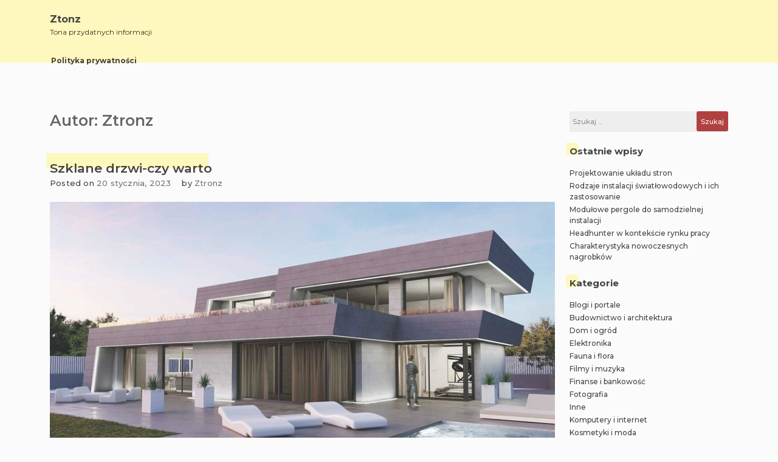

--- FILE ---
content_type: text/html; charset=UTF-8
request_url: https://ztonz.pl/author/admin/page/96/
body_size: 12786
content:
<!doctype html>
<html lang="pl-PL">

<head>
    <meta charset="UTF-8">
    <meta name="viewport" content="width=device-width, initial-scale=1">
    <link rel="profile" href="https://gmpg.org/xfn/11">

    <title>Ztronz &#8211; Strona 96 &#8211; Ztonz</title>
<meta name='robots' content='max-image-preview:large' />
	<style>img:is([sizes="auto" i], [sizes^="auto," i]) { contain-intrinsic-size: 3000px 1500px }</style>
	<link rel="alternate" type="application/rss+xml" title="Ztonz &raquo; Kanał z wpisami" href="https://ztonz.pl/feed/" />
<link rel="alternate" type="application/rss+xml" title="Ztonz &raquo; Kanał z wpisami, których autorem jest Ztronz" href="https://ztonz.pl/author/admin/feed/" />
<script>
window._wpemojiSettings = {"baseUrl":"https:\/\/s.w.org\/images\/core\/emoji\/16.0.1\/72x72\/","ext":".png","svgUrl":"https:\/\/s.w.org\/images\/core\/emoji\/16.0.1\/svg\/","svgExt":".svg","source":{"concatemoji":"https:\/\/ztonz.pl\/wp-includes\/js\/wp-emoji-release.min.js?ver=6.8.3"}};
/*! This file is auto-generated */
!function(s,n){var o,i,e;function c(e){try{var t={supportTests:e,timestamp:(new Date).valueOf()};sessionStorage.setItem(o,JSON.stringify(t))}catch(e){}}function p(e,t,n){e.clearRect(0,0,e.canvas.width,e.canvas.height),e.fillText(t,0,0);var t=new Uint32Array(e.getImageData(0,0,e.canvas.width,e.canvas.height).data),a=(e.clearRect(0,0,e.canvas.width,e.canvas.height),e.fillText(n,0,0),new Uint32Array(e.getImageData(0,0,e.canvas.width,e.canvas.height).data));return t.every(function(e,t){return e===a[t]})}function u(e,t){e.clearRect(0,0,e.canvas.width,e.canvas.height),e.fillText(t,0,0);for(var n=e.getImageData(16,16,1,1),a=0;a<n.data.length;a++)if(0!==n.data[a])return!1;return!0}function f(e,t,n,a){switch(t){case"flag":return n(e,"\ud83c\udff3\ufe0f\u200d\u26a7\ufe0f","\ud83c\udff3\ufe0f\u200b\u26a7\ufe0f")?!1:!n(e,"\ud83c\udde8\ud83c\uddf6","\ud83c\udde8\u200b\ud83c\uddf6")&&!n(e,"\ud83c\udff4\udb40\udc67\udb40\udc62\udb40\udc65\udb40\udc6e\udb40\udc67\udb40\udc7f","\ud83c\udff4\u200b\udb40\udc67\u200b\udb40\udc62\u200b\udb40\udc65\u200b\udb40\udc6e\u200b\udb40\udc67\u200b\udb40\udc7f");case"emoji":return!a(e,"\ud83e\udedf")}return!1}function g(e,t,n,a){var r="undefined"!=typeof WorkerGlobalScope&&self instanceof WorkerGlobalScope?new OffscreenCanvas(300,150):s.createElement("canvas"),o=r.getContext("2d",{willReadFrequently:!0}),i=(o.textBaseline="top",o.font="600 32px Arial",{});return e.forEach(function(e){i[e]=t(o,e,n,a)}),i}function t(e){var t=s.createElement("script");t.src=e,t.defer=!0,s.head.appendChild(t)}"undefined"!=typeof Promise&&(o="wpEmojiSettingsSupports",i=["flag","emoji"],n.supports={everything:!0,everythingExceptFlag:!0},e=new Promise(function(e){s.addEventListener("DOMContentLoaded",e,{once:!0})}),new Promise(function(t){var n=function(){try{var e=JSON.parse(sessionStorage.getItem(o));if("object"==typeof e&&"number"==typeof e.timestamp&&(new Date).valueOf()<e.timestamp+604800&&"object"==typeof e.supportTests)return e.supportTests}catch(e){}return null}();if(!n){if("undefined"!=typeof Worker&&"undefined"!=typeof OffscreenCanvas&&"undefined"!=typeof URL&&URL.createObjectURL&&"undefined"!=typeof Blob)try{var e="postMessage("+g.toString()+"("+[JSON.stringify(i),f.toString(),p.toString(),u.toString()].join(",")+"));",a=new Blob([e],{type:"text/javascript"}),r=new Worker(URL.createObjectURL(a),{name:"wpTestEmojiSupports"});return void(r.onmessage=function(e){c(n=e.data),r.terminate(),t(n)})}catch(e){}c(n=g(i,f,p,u))}t(n)}).then(function(e){for(var t in e)n.supports[t]=e[t],n.supports.everything=n.supports.everything&&n.supports[t],"flag"!==t&&(n.supports.everythingExceptFlag=n.supports.everythingExceptFlag&&n.supports[t]);n.supports.everythingExceptFlag=n.supports.everythingExceptFlag&&!n.supports.flag,n.DOMReady=!1,n.readyCallback=function(){n.DOMReady=!0}}).then(function(){return e}).then(function(){var e;n.supports.everything||(n.readyCallback(),(e=n.source||{}).concatemoji?t(e.concatemoji):e.wpemoji&&e.twemoji&&(t(e.twemoji),t(e.wpemoji)))}))}((window,document),window._wpemojiSettings);
</script>
<style id='wp-emoji-styles-inline-css'>

	img.wp-smiley, img.emoji {
		display: inline !important;
		border: none !important;
		box-shadow: none !important;
		height: 1em !important;
		width: 1em !important;
		margin: 0 0.07em !important;
		vertical-align: -0.1em !important;
		background: none !important;
		padding: 0 !important;
	}
</style>
<link rel='stylesheet' id='wp-block-library-css' href='https://ztonz.pl/wp-includes/css/dist/block-library/style.min.css?ver=6.8.3' media='all' />
<style id='classic-theme-styles-inline-css'>
/*! This file is auto-generated */
.wp-block-button__link{color:#fff;background-color:#32373c;border-radius:9999px;box-shadow:none;text-decoration:none;padding:calc(.667em + 2px) calc(1.333em + 2px);font-size:1.125em}.wp-block-file__button{background:#32373c;color:#fff;text-decoration:none}
</style>
<style id='global-styles-inline-css'>
:root{--wp--preset--aspect-ratio--square: 1;--wp--preset--aspect-ratio--4-3: 4/3;--wp--preset--aspect-ratio--3-4: 3/4;--wp--preset--aspect-ratio--3-2: 3/2;--wp--preset--aspect-ratio--2-3: 2/3;--wp--preset--aspect-ratio--16-9: 16/9;--wp--preset--aspect-ratio--9-16: 9/16;--wp--preset--color--black: #000000;--wp--preset--color--cyan-bluish-gray: #abb8c3;--wp--preset--color--white: #ffffff;--wp--preset--color--pale-pink: #f78da7;--wp--preset--color--vivid-red: #cf2e2e;--wp--preset--color--luminous-vivid-orange: #ff6900;--wp--preset--color--luminous-vivid-amber: #fcb900;--wp--preset--color--light-green-cyan: #7bdcb5;--wp--preset--color--vivid-green-cyan: #00d084;--wp--preset--color--pale-cyan-blue: #8ed1fc;--wp--preset--color--vivid-cyan-blue: #0693e3;--wp--preset--color--vivid-purple: #9b51e0;--wp--preset--gradient--vivid-cyan-blue-to-vivid-purple: linear-gradient(135deg,rgba(6,147,227,1) 0%,rgb(155,81,224) 100%);--wp--preset--gradient--light-green-cyan-to-vivid-green-cyan: linear-gradient(135deg,rgb(122,220,180) 0%,rgb(0,208,130) 100%);--wp--preset--gradient--luminous-vivid-amber-to-luminous-vivid-orange: linear-gradient(135deg,rgba(252,185,0,1) 0%,rgba(255,105,0,1) 100%);--wp--preset--gradient--luminous-vivid-orange-to-vivid-red: linear-gradient(135deg,rgba(255,105,0,1) 0%,rgb(207,46,46) 100%);--wp--preset--gradient--very-light-gray-to-cyan-bluish-gray: linear-gradient(135deg,rgb(238,238,238) 0%,rgb(169,184,195) 100%);--wp--preset--gradient--cool-to-warm-spectrum: linear-gradient(135deg,rgb(74,234,220) 0%,rgb(151,120,209) 20%,rgb(207,42,186) 40%,rgb(238,44,130) 60%,rgb(251,105,98) 80%,rgb(254,248,76) 100%);--wp--preset--gradient--blush-light-purple: linear-gradient(135deg,rgb(255,206,236) 0%,rgb(152,150,240) 100%);--wp--preset--gradient--blush-bordeaux: linear-gradient(135deg,rgb(254,205,165) 0%,rgb(254,45,45) 50%,rgb(107,0,62) 100%);--wp--preset--gradient--luminous-dusk: linear-gradient(135deg,rgb(255,203,112) 0%,rgb(199,81,192) 50%,rgb(65,88,208) 100%);--wp--preset--gradient--pale-ocean: linear-gradient(135deg,rgb(255,245,203) 0%,rgb(182,227,212) 50%,rgb(51,167,181) 100%);--wp--preset--gradient--electric-grass: linear-gradient(135deg,rgb(202,248,128) 0%,rgb(113,206,126) 100%);--wp--preset--gradient--midnight: linear-gradient(135deg,rgb(2,3,129) 0%,rgb(40,116,252) 100%);--wp--preset--font-size--small: 13px;--wp--preset--font-size--medium: 20px;--wp--preset--font-size--large: 36px;--wp--preset--font-size--x-large: 42px;--wp--preset--spacing--20: 0.44rem;--wp--preset--spacing--30: 0.67rem;--wp--preset--spacing--40: 1rem;--wp--preset--spacing--50: 1.5rem;--wp--preset--spacing--60: 2.25rem;--wp--preset--spacing--70: 3.38rem;--wp--preset--spacing--80: 5.06rem;--wp--preset--shadow--natural: 6px 6px 9px rgba(0, 0, 0, 0.2);--wp--preset--shadow--deep: 12px 12px 50px rgba(0, 0, 0, 0.4);--wp--preset--shadow--sharp: 6px 6px 0px rgba(0, 0, 0, 0.2);--wp--preset--shadow--outlined: 6px 6px 0px -3px rgba(255, 255, 255, 1), 6px 6px rgba(0, 0, 0, 1);--wp--preset--shadow--crisp: 6px 6px 0px rgba(0, 0, 0, 1);}:where(.is-layout-flex){gap: 0.5em;}:where(.is-layout-grid){gap: 0.5em;}body .is-layout-flex{display: flex;}.is-layout-flex{flex-wrap: wrap;align-items: center;}.is-layout-flex > :is(*, div){margin: 0;}body .is-layout-grid{display: grid;}.is-layout-grid > :is(*, div){margin: 0;}:where(.wp-block-columns.is-layout-flex){gap: 2em;}:where(.wp-block-columns.is-layout-grid){gap: 2em;}:where(.wp-block-post-template.is-layout-flex){gap: 1.25em;}:where(.wp-block-post-template.is-layout-grid){gap: 1.25em;}.has-black-color{color: var(--wp--preset--color--black) !important;}.has-cyan-bluish-gray-color{color: var(--wp--preset--color--cyan-bluish-gray) !important;}.has-white-color{color: var(--wp--preset--color--white) !important;}.has-pale-pink-color{color: var(--wp--preset--color--pale-pink) !important;}.has-vivid-red-color{color: var(--wp--preset--color--vivid-red) !important;}.has-luminous-vivid-orange-color{color: var(--wp--preset--color--luminous-vivid-orange) !important;}.has-luminous-vivid-amber-color{color: var(--wp--preset--color--luminous-vivid-amber) !important;}.has-light-green-cyan-color{color: var(--wp--preset--color--light-green-cyan) !important;}.has-vivid-green-cyan-color{color: var(--wp--preset--color--vivid-green-cyan) !important;}.has-pale-cyan-blue-color{color: var(--wp--preset--color--pale-cyan-blue) !important;}.has-vivid-cyan-blue-color{color: var(--wp--preset--color--vivid-cyan-blue) !important;}.has-vivid-purple-color{color: var(--wp--preset--color--vivid-purple) !important;}.has-black-background-color{background-color: var(--wp--preset--color--black) !important;}.has-cyan-bluish-gray-background-color{background-color: var(--wp--preset--color--cyan-bluish-gray) !important;}.has-white-background-color{background-color: var(--wp--preset--color--white) !important;}.has-pale-pink-background-color{background-color: var(--wp--preset--color--pale-pink) !important;}.has-vivid-red-background-color{background-color: var(--wp--preset--color--vivid-red) !important;}.has-luminous-vivid-orange-background-color{background-color: var(--wp--preset--color--luminous-vivid-orange) !important;}.has-luminous-vivid-amber-background-color{background-color: var(--wp--preset--color--luminous-vivid-amber) !important;}.has-light-green-cyan-background-color{background-color: var(--wp--preset--color--light-green-cyan) !important;}.has-vivid-green-cyan-background-color{background-color: var(--wp--preset--color--vivid-green-cyan) !important;}.has-pale-cyan-blue-background-color{background-color: var(--wp--preset--color--pale-cyan-blue) !important;}.has-vivid-cyan-blue-background-color{background-color: var(--wp--preset--color--vivid-cyan-blue) !important;}.has-vivid-purple-background-color{background-color: var(--wp--preset--color--vivid-purple) !important;}.has-black-border-color{border-color: var(--wp--preset--color--black) !important;}.has-cyan-bluish-gray-border-color{border-color: var(--wp--preset--color--cyan-bluish-gray) !important;}.has-white-border-color{border-color: var(--wp--preset--color--white) !important;}.has-pale-pink-border-color{border-color: var(--wp--preset--color--pale-pink) !important;}.has-vivid-red-border-color{border-color: var(--wp--preset--color--vivid-red) !important;}.has-luminous-vivid-orange-border-color{border-color: var(--wp--preset--color--luminous-vivid-orange) !important;}.has-luminous-vivid-amber-border-color{border-color: var(--wp--preset--color--luminous-vivid-amber) !important;}.has-light-green-cyan-border-color{border-color: var(--wp--preset--color--light-green-cyan) !important;}.has-vivid-green-cyan-border-color{border-color: var(--wp--preset--color--vivid-green-cyan) !important;}.has-pale-cyan-blue-border-color{border-color: var(--wp--preset--color--pale-cyan-blue) !important;}.has-vivid-cyan-blue-border-color{border-color: var(--wp--preset--color--vivid-cyan-blue) !important;}.has-vivid-purple-border-color{border-color: var(--wp--preset--color--vivid-purple) !important;}.has-vivid-cyan-blue-to-vivid-purple-gradient-background{background: var(--wp--preset--gradient--vivid-cyan-blue-to-vivid-purple) !important;}.has-light-green-cyan-to-vivid-green-cyan-gradient-background{background: var(--wp--preset--gradient--light-green-cyan-to-vivid-green-cyan) !important;}.has-luminous-vivid-amber-to-luminous-vivid-orange-gradient-background{background: var(--wp--preset--gradient--luminous-vivid-amber-to-luminous-vivid-orange) !important;}.has-luminous-vivid-orange-to-vivid-red-gradient-background{background: var(--wp--preset--gradient--luminous-vivid-orange-to-vivid-red) !important;}.has-very-light-gray-to-cyan-bluish-gray-gradient-background{background: var(--wp--preset--gradient--very-light-gray-to-cyan-bluish-gray) !important;}.has-cool-to-warm-spectrum-gradient-background{background: var(--wp--preset--gradient--cool-to-warm-spectrum) !important;}.has-blush-light-purple-gradient-background{background: var(--wp--preset--gradient--blush-light-purple) !important;}.has-blush-bordeaux-gradient-background{background: var(--wp--preset--gradient--blush-bordeaux) !important;}.has-luminous-dusk-gradient-background{background: var(--wp--preset--gradient--luminous-dusk) !important;}.has-pale-ocean-gradient-background{background: var(--wp--preset--gradient--pale-ocean) !important;}.has-electric-grass-gradient-background{background: var(--wp--preset--gradient--electric-grass) !important;}.has-midnight-gradient-background{background: var(--wp--preset--gradient--midnight) !important;}.has-small-font-size{font-size: var(--wp--preset--font-size--small) !important;}.has-medium-font-size{font-size: var(--wp--preset--font-size--medium) !important;}.has-large-font-size{font-size: var(--wp--preset--font-size--large) !important;}.has-x-large-font-size{font-size: var(--wp--preset--font-size--x-large) !important;}
:where(.wp-block-post-template.is-layout-flex){gap: 1.25em;}:where(.wp-block-post-template.is-layout-grid){gap: 1.25em;}
:where(.wp-block-columns.is-layout-flex){gap: 2em;}:where(.wp-block-columns.is-layout-grid){gap: 2em;}
:root :where(.wp-block-pullquote){font-size: 1.5em;line-height: 1.6;}
</style>
<link rel='stylesheet' id='limeasyblog-style-css' href='https://ztonz.pl/wp-content/themes/limeasyblog/style.css?ver=1.0.3' media='all' />
<link rel='stylesheet' id='limeasyblog-bootstrap-style-css' href='https://ztonz.pl/wp-content/themes/limeasyblog/assets/bootstrap/css/bootstrap.min.css?ver=v4.3.1' media='all' />
<link rel='stylesheet' id='limeasyblog-font-awesome-css' href='https://ztonz.pl/wp-content/themes/limeasyblog/assets/fontawesome/css/all.min.css?ver=5.9.0' media='all' />
<link rel='stylesheet' id='limeasyblog-structure-css' href='https://ztonz.pl/wp-content/themes/limeasyblog/assets/styles/structure/structure.css?ver=1.0.3' media='all' />
<link rel='stylesheet' id='limeasyblog-styles-css' href='https://ztonz.pl/wp-content/themes/limeasyblog/assets/styles/style/styles.css?ver=1.0.3' media='all' />
<script src="https://ztonz.pl/wp-includes/js/jquery/jquery.min.js?ver=3.7.1" id="jquery-core-js"></script>
<script src="https://ztonz.pl/wp-includes/js/jquery/jquery-migrate.min.js?ver=3.4.1" id="jquery-migrate-js"></script>
<link rel="https://api.w.org/" href="https://ztonz.pl/wp-json/" /><link rel="alternate" title="JSON" type="application/json" href="https://ztonz.pl/wp-json/wp/v2/users/1" /><link rel="EditURI" type="application/rsd+xml" title="RSD" href="https://ztonz.pl/xmlrpc.php?rsd" />
<meta name="generator" content="WordPress 6.8.3" />
		<style type="text/css">
						</style>
		<link rel="alternate" type="application/rss+xml" title="RSS" href="https://ztonz.pl/rsslatest.xml" /></head>

<body class="archive paged author author-admin author-1 paged-96 author-paged-96 wp-theme-limeasyblog grand-retro hfeed">
        <div id="page" class="site">
        <a class="skip-link screen-reader-text"
            href="#primary">Skip to content</a>

        <header id="masthead" class="site-header">

            <div id="header-0" class="header-section col-sm-12 col-md-12 header-wrapper">
                <div class="container">
                    <div class="row">
                        <div class="col-sm-12 section-element-inside">
                            <div class="row inside">
                                <div id="header-lbf3wl3y1dn"
                                    class="header-section col-sm-12 col-md-12 header-wrap">
                                    <div class="row">
                                        <div class="col-sm-12 section-element-inside">
                                            <div class="row inside">
                                                <div id="header-kn60tvnatdn"
                                                    class="header-section col-sm-12 col-md-6 header-site-branding">
                                                    <div class="row">
                                                        <div class="col-sm-12 section-element-inside">
                                                            <div class="row inside">
                                                                <div class="site-branding">
                                                                    
                                                                    <p class="site-title"><a
                                                                            href="https://ztonz.pl/"
                                                                            rel="home">Ztonz</a>
                                                                    </p>

                                                                                                                                        <p class="site-description">
                                                                        Tona przydatnych informacji                                                                    </p>
                                                                                                                                    </div><!-- .site-branding -->
                                                            </div>
                                                        </div>
                                                    </div>
                                                </div>
                                                <div id="header-ph58qb08tjq"
                                                    class="header-section col-sm-12 col-md-6 header-sidebar">
                                                    <div class="col-sm-12 section-element-inside">
                                                                                                            </div>
                                                </div>
                                            </div>
                                        </div>
                                    </div>
                                </div>
                                <div id="header-v7kuk0msspr"
                                    class="header-section col-sm-12 col-md-12 header-menu-wrap">
                                    <div class="col-sm-12 section-element-inside">
                                        <nav id="site-navigation" class="main-navigation">
                                            <button class="menu-toggle menu-toggle-animation classic-animation" aria-controls="primary-menu" aria-expanded="false">
                                                <span class="menu-toggle-text">Primary Menu</span>
                                                <span class="menu-toggle-icon">
                                                    <span></span>
                                                    <span></span>
                                                    <span></span>
                                                    <span></span>
                                                    <span></span>
                                                    <span></span>
                                                    <span></span>
                                                    <span></span>
                                                    <span></span>
                                                </span>
                                            </button>
                                            <div id="primary-menu" class="menu"><ul>
<li class="page_item page-item-11"><a href="https://ztonz.pl/polityka-prywatnosci/">Polityka prywatności</a></li>
</ul></div>
                                        </nav><!-- #site-navigation -->
                                    </div>
                                </div>
                            </div>
                        </div>
                    </div>
                </div>
            </div>
   
        </header><!-- #masthead -->
	<main id="primary" class="site-main">

        <div id="archive-0" class="blog-section col-sm-12 col-md-12 blog-wrap ">
            <div class="container ">
                <div class="row">
                    <div class="col-sm-12 section-element-inside ">
                        <div class="row inside">

                            <div id="archive-ighnkfw2aaa" class="blog-section col-sm-12 col-md-9">
                                <div class="col-sm-12 section-element-inside ">
                                    <div id="archive-ighnkfw2aa2" class="blog-section col-sm-12 col-md-12">
                                        <div class="col-sm-12 section-element-inside ">
                                                                                            <header class="page-header">
                                                    <h1 class="page-title">Autor: <span>Ztronz</span></h1>                                                </header><!-- .page-header -->
                                                                                    </div>
                                    </div>
                                    <div id="archive-ighnkfw2bbb" class="blog-section col-sm-12 col-md-12">
                                        <div class="col-sm-12 section-element-inside ">
                                            
<article id="post-2110" class="post-2110 post type-post status-publish format-standard has-post-thumbnail hentry category-budownictwo-i-architektura">
    <div class="row">

        <div id="post-0" class="excerpt-section col-sm-12 col-md-12 excerpt-wrap ">
            <div class="row">
                <div class="col-sm-12 section-element-inside ">
                    <div class="row inside">
                        <div id="post-1rekpvean3a" class="excerpt-section col-sm-12 col-md-12 ">
                            <div class="row">
                                <div class="col-sm-12 section-element-inside ">
                                    <div class="row inside">
                                        <header class="entry-header">
                                            <h2 class="entry-title"><a href="https://ztonz.pl/budownictwo-i-architektura/szklane-drzwi-czy-warto/" rel="bookmark">Szklane drzwi-czy warto</a></h2>                                        </header>
                                    </div>
                                </div>
                            </div>
                        </div>
                        <div id="post-slfs07zbgrt" class="excerpt-section col-sm-12 col-md-12 ">
                            <div class="row">
                                <div class="col-sm-12 section-element-inside ">
                                    <div class="row inside">
                                        <div id="post-6ddeso36k4v"
                                            class="excerpt-section col-sm-auto col-md-auto ">
                                            <div class="row">
                                                <div class="col-sm-12 section-element-inside ">
                                                    <div class="row inside">
                                                                                                                    <div class="entry-meta">
                                                                <span class="posted-on">Posted on <a href="https://ztonz.pl/budownictwo-i-architektura/szklane-drzwi-czy-warto/" rel="bookmark"><time class="entry-date published updated" datetime="2023-01-20T12:51:05+00:00">20 stycznia, 2023</time></a></span>                                                            </div><!-- .entry-meta -->
                                                                                                            </div>
                                                </div>
                                            </div>
                                        </div>
                                        <div id="post-3h1iw5ouicm"
                                            class="excerpt-section col-sm-auto col-md-auto ">
                                            <div class="row">
                                                <div class="col-sm-12 section-element-inside ">
                                                    <div class="row inside">
                                                                                                                    <div class="entry-meta">
                                                                <span class="byline"> by <span class="author vcard"><a class="url fn n" href="https://ztonz.pl/author/admin/">Ztronz</a></span></span>                                                            </div><!-- .entry-meta -->
                                                                                                            </div>
                                                </div>
                                            </div>
                                        </div>
                                    </div>
                                </div>
                            </div>
                        </div>
                        <div id="post-fxzoj9rn23c" class="excerpt-section col-sm-12 col-md-12 ">
                            <div class="row">
                                <div class="col-sm-12 section-element-inside ">
                                    <div class="row inside">
                                        
			<a class="post-thumbnail" href="https://ztonz.pl/budownictwo-i-architektura/szklane-drzwi-czy-warto/" aria-hidden="true" tabindex="-1">
				<img width="870" height="489" src="https://ztonz.pl/wp-content/uploads/2023/01/nowoczesnydom3.jpg" class="attachment-post-thumbnail size-post-thumbnail wp-post-image" alt="Szklane drzwi-czy warto" decoding="async" fetchpriority="high" srcset="https://ztonz.pl/wp-content/uploads/2023/01/nowoczesnydom3.jpg 870w, https://ztonz.pl/wp-content/uploads/2023/01/nowoczesnydom3-300x169.jpg 300w, https://ztonz.pl/wp-content/uploads/2023/01/nowoczesnydom3-768x432.jpg 768w" sizes="(max-width: 870px) 100vw, 870px" />			</a>

			                                    </div>
                                </div>
                            </div>
                        </div>
                        <div id="post-dnebovfdvbm" class="excerpt-section col-sm-12 col-md-12 ">
                            <div class="row">
                                <div class="col-sm-12 section-element-inside ">
                                    <div class="row inside">
                                        <div class="entry-content">
                                            <p>Obok na prawdę bardzo często wybieranego przez dekoratorów drewna i metalu to szkło stanowi najczęściej wykorzystywany materiał wykończeniowy w mieszkaniach. O ile chodzi o lustra łódź to z w pewnych przypadkach zaczęły one pełnić funkcję ozdobną. W wielu domach można zauważyć, że perfekcyjnie powiększają wąską przestrzeń korytarza i a przy tym ją rozświetlają.</p>
                                        </div><!-- .entry-content -->
                                    </div>
                                </div>
                            </div>
                        </div>
                        <div id="post-ighnkfw2k5s" class="excerpt-section col-sm-12 col-md-12 ">
                            <div class="row">
                                <div class="col-sm-12 section-element-inside ">
                                    <div class="row inside">
                                        <div id="post-pauygfoh43m"
                                            class="excerpt-section col-sm-auto col-md-auto ">
                                            <div class="row">
                                                <div class="col-sm-12 section-element-inside ">
                                                    <div class="row inside">
                                                        <footer class="entry-footer">
                                                            <span class="cat-links">Posted in <a href="https://ztonz.pl/category/budownictwo-i-architektura/" rel="category tag">Budownictwo i architektura</a></span>                                                        </footer><!-- .entry-footer -->
                                                    </div>
                                                </div>
                                            </div>
                                        </div>
                                        <div id="post-76s2tu2u8av"
                                            class="excerpt-section col-sm-auto col-md-auto ">
                                            <div class="row">
                                                <div class="col-sm-12 section-element-inside ">
                                                    <div class="row inside"></div>
                                                </div>
                                            </div>
                                        </div>
                                    </div>
                                </div>
                            </div>
                        </div>
                    </div>
                </div>
            </div>
        </div>

    </div>
</article><!-- #post-2110 -->
<article id="post-2107" class="post-2107 post type-post status-publish format-standard has-post-thumbnail hentry category-inne">
    <div class="row">

        <div id="post-0" class="excerpt-section col-sm-12 col-md-12 excerpt-wrap ">
            <div class="row">
                <div class="col-sm-12 section-element-inside ">
                    <div class="row inside">
                        <div id="post-1rekpvean3a" class="excerpt-section col-sm-12 col-md-12 ">
                            <div class="row">
                                <div class="col-sm-12 section-element-inside ">
                                    <div class="row inside">
                                        <header class="entry-header">
                                            <h2 class="entry-title"><a href="https://ztonz.pl/inne/czy-kurs-bhp-konczy-sie-egzaminem/" rel="bookmark">Czy kurs bhp kończy się egzaminem</a></h2>                                        </header>
                                    </div>
                                </div>
                            </div>
                        </div>
                        <div id="post-slfs07zbgrt" class="excerpt-section col-sm-12 col-md-12 ">
                            <div class="row">
                                <div class="col-sm-12 section-element-inside ">
                                    <div class="row inside">
                                        <div id="post-6ddeso36k4v"
                                            class="excerpt-section col-sm-auto col-md-auto ">
                                            <div class="row">
                                                <div class="col-sm-12 section-element-inside ">
                                                    <div class="row inside">
                                                                                                                    <div class="entry-meta">
                                                                <span class="posted-on">Posted on <a href="https://ztonz.pl/inne/czy-kurs-bhp-konczy-sie-egzaminem/" rel="bookmark"><time class="entry-date published updated" datetime="2023-01-20T11:58:02+00:00">20 stycznia, 2023</time></a></span>                                                            </div><!-- .entry-meta -->
                                                                                                            </div>
                                                </div>
                                            </div>
                                        </div>
                                        <div id="post-3h1iw5ouicm"
                                            class="excerpt-section col-sm-auto col-md-auto ">
                                            <div class="row">
                                                <div class="col-sm-12 section-element-inside ">
                                                    <div class="row inside">
                                                                                                                    <div class="entry-meta">
                                                                <span class="byline"> by <span class="author vcard"><a class="url fn n" href="https://ztonz.pl/author/admin/">Ztronz</a></span></span>                                                            </div><!-- .entry-meta -->
                                                                                                            </div>
                                                </div>
                                            </div>
                                        </div>
                                    </div>
                                </div>
                            </div>
                        </div>
                        <div id="post-fxzoj9rn23c" class="excerpt-section col-sm-12 col-md-12 ">
                            <div class="row">
                                <div class="col-sm-12 section-element-inside ">
                                    <div class="row inside">
                                        
			<a class="post-thumbnail" href="https://ztonz.pl/inne/czy-kurs-bhp-konczy-sie-egzaminem/" aria-hidden="true" tabindex="-1">
				<img width="870" height="581" src="https://ztonz.pl/wp-content/uploads/2023/01/bhp1.jpg" class="attachment-post-thumbnail size-post-thumbnail wp-post-image" alt="Czy kurs bhp kończy się egzaminem" decoding="async" srcset="https://ztonz.pl/wp-content/uploads/2023/01/bhp1.jpg 870w, https://ztonz.pl/wp-content/uploads/2023/01/bhp1-300x200.jpg 300w, https://ztonz.pl/wp-content/uploads/2023/01/bhp1-768x513.jpg 768w" sizes="(max-width: 870px) 100vw, 870px" />			</a>

			                                    </div>
                                </div>
                            </div>
                        </div>
                        <div id="post-dnebovfdvbm" class="excerpt-section col-sm-12 col-md-12 ">
                            <div class="row">
                                <div class="col-sm-12 section-element-inside ">
                                    <div class="row inside">
                                        <div class="entry-content">
                                            <p>W wielu firmach pracodawcy organizują dla swojej załogi dodatkowe kursy pierwszej pomocy przedmedycznej, choć wcale nie jest to ich obowiązkiem. Pragną w ten sposób podnieść poziom bezpieczeństwa w firmie. Wtedy, gdy wydarzy się wypadek, zanim pojawi się karetka pogotowia, pracownicy będą wiedzieli, jak pomóc osobie, która została w tym wypadku poszkodowana.</p>
                                        </div><!-- .entry-content -->
                                    </div>
                                </div>
                            </div>
                        </div>
                        <div id="post-ighnkfw2k5s" class="excerpt-section col-sm-12 col-md-12 ">
                            <div class="row">
                                <div class="col-sm-12 section-element-inside ">
                                    <div class="row inside">
                                        <div id="post-pauygfoh43m"
                                            class="excerpt-section col-sm-auto col-md-auto ">
                                            <div class="row">
                                                <div class="col-sm-12 section-element-inside ">
                                                    <div class="row inside">
                                                        <footer class="entry-footer">
                                                            <span class="cat-links">Posted in <a href="https://ztonz.pl/category/inne/" rel="category tag">Inne</a></span>                                                        </footer><!-- .entry-footer -->
                                                    </div>
                                                </div>
                                            </div>
                                        </div>
                                        <div id="post-76s2tu2u8av"
                                            class="excerpt-section col-sm-auto col-md-auto ">
                                            <div class="row">
                                                <div class="col-sm-12 section-element-inside ">
                                                    <div class="row inside"></div>
                                                </div>
                                            </div>
                                        </div>
                                    </div>
                                </div>
                            </div>
                        </div>
                    </div>
                </div>
            </div>
        </div>

    </div>
</article><!-- #post-2107 -->
<article id="post-2104" class="post-2104 post type-post status-publish format-standard has-post-thumbnail hentry category-medycyna-i-uroda">
    <div class="row">

        <div id="post-0" class="excerpt-section col-sm-12 col-md-12 excerpt-wrap ">
            <div class="row">
                <div class="col-sm-12 section-element-inside ">
                    <div class="row inside">
                        <div id="post-1rekpvean3a" class="excerpt-section col-sm-12 col-md-12 ">
                            <div class="row">
                                <div class="col-sm-12 section-element-inside ">
                                    <div class="row inside">
                                        <header class="entry-header">
                                            <h2 class="entry-title"><a href="https://ztonz.pl/medycyna-i-uroda/zabiegi-na-twarz-nieinwazyjne/" rel="bookmark">Zabiegi na twarz-nieinwazyjne</a></h2>                                        </header>
                                    </div>
                                </div>
                            </div>
                        </div>
                        <div id="post-slfs07zbgrt" class="excerpt-section col-sm-12 col-md-12 ">
                            <div class="row">
                                <div class="col-sm-12 section-element-inside ">
                                    <div class="row inside">
                                        <div id="post-6ddeso36k4v"
                                            class="excerpt-section col-sm-auto col-md-auto ">
                                            <div class="row">
                                                <div class="col-sm-12 section-element-inside ">
                                                    <div class="row inside">
                                                                                                                    <div class="entry-meta">
                                                                <span class="posted-on">Posted on <a href="https://ztonz.pl/medycyna-i-uroda/zabiegi-na-twarz-nieinwazyjne/" rel="bookmark"><time class="entry-date published updated" datetime="2023-01-20T07:09:03+00:00">20 stycznia, 2023</time></a></span>                                                            </div><!-- .entry-meta -->
                                                                                                            </div>
                                                </div>
                                            </div>
                                        </div>
                                        <div id="post-3h1iw5ouicm"
                                            class="excerpt-section col-sm-auto col-md-auto ">
                                            <div class="row">
                                                <div class="col-sm-12 section-element-inside ">
                                                    <div class="row inside">
                                                                                                                    <div class="entry-meta">
                                                                <span class="byline"> by <span class="author vcard"><a class="url fn n" href="https://ztonz.pl/author/admin/">Ztronz</a></span></span>                                                            </div><!-- .entry-meta -->
                                                                                                            </div>
                                                </div>
                                            </div>
                                        </div>
                                    </div>
                                </div>
                            </div>
                        </div>
                        <div id="post-fxzoj9rn23c" class="excerpt-section col-sm-12 col-md-12 ">
                            <div class="row">
                                <div class="col-sm-12 section-element-inside ">
                                    <div class="row inside">
                                        
			<a class="post-thumbnail" href="https://ztonz.pl/medycyna-i-uroda/zabiegi-na-twarz-nieinwazyjne/" aria-hidden="true" tabindex="-1">
				<img width="870" height="579" src="https://ztonz.pl/wp-content/uploads/2023/01/medycynaestetyczna4.jpg" class="attachment-post-thumbnail size-post-thumbnail wp-post-image" alt="Zabiegi na twarz-nieinwazyjne" decoding="async" srcset="https://ztonz.pl/wp-content/uploads/2023/01/medycynaestetyczna4.jpg 870w, https://ztonz.pl/wp-content/uploads/2023/01/medycynaestetyczna4-300x200.jpg 300w, https://ztonz.pl/wp-content/uploads/2023/01/medycynaestetyczna4-768x511.jpg 768w" sizes="(max-width: 870px) 100vw, 870px" />			</a>

			                                    </div>
                                </div>
                            </div>
                        </div>
                        <div id="post-dnebovfdvbm" class="excerpt-section col-sm-12 col-md-12 ">
                            <div class="row">
                                <div class="col-sm-12 section-element-inside ">
                                    <div class="row inside">
                                        <div class="entry-content">
                                            <p>{Dzisiejsza medycyna estetyczna to szereg nieinwazyjnych i bezpiecznych dla organizmu zabiegów. Dzięki nim można nie tylko i wyłącznie pozbyć się brzydkich blizn i pozostałości po trądziku, niemniej jednak także wyeliminować zmarszczki. Aby efektywnie pozbyć się swoich zmarszczek, nie wolno czekać do czasu aż zrobią się głębokie.</p>
                                        </div><!-- .entry-content -->
                                    </div>
                                </div>
                            </div>
                        </div>
                        <div id="post-ighnkfw2k5s" class="excerpt-section col-sm-12 col-md-12 ">
                            <div class="row">
                                <div class="col-sm-12 section-element-inside ">
                                    <div class="row inside">
                                        <div id="post-pauygfoh43m"
                                            class="excerpt-section col-sm-auto col-md-auto ">
                                            <div class="row">
                                                <div class="col-sm-12 section-element-inside ">
                                                    <div class="row inside">
                                                        <footer class="entry-footer">
                                                            <span class="cat-links">Posted in <a href="https://ztonz.pl/category/medycyna-i-uroda/" rel="category tag">Medycyna i uroda</a></span>                                                        </footer><!-- .entry-footer -->
                                                    </div>
                                                </div>
                                            </div>
                                        </div>
                                        <div id="post-76s2tu2u8av"
                                            class="excerpt-section col-sm-auto col-md-auto ">
                                            <div class="row">
                                                <div class="col-sm-12 section-element-inside ">
                                                    <div class="row inside"></div>
                                                </div>
                                            </div>
                                        </div>
                                    </div>
                                </div>
                            </div>
                        </div>
                    </div>
                </div>
            </div>
        </div>

    </div>
</article><!-- #post-2104 -->
<article id="post-2101" class="post-2101 post type-post status-publish format-standard has-post-thumbnail hentry category-inne">
    <div class="row">

        <div id="post-0" class="excerpt-section col-sm-12 col-md-12 excerpt-wrap ">
            <div class="row">
                <div class="col-sm-12 section-element-inside ">
                    <div class="row inside">
                        <div id="post-1rekpvean3a" class="excerpt-section col-sm-12 col-md-12 ">
                            <div class="row">
                                <div class="col-sm-12 section-element-inside ">
                                    <div class="row inside">
                                        <header class="entry-header">
                                            <h2 class="entry-title"><a href="https://ztonz.pl/inne/jak-szybko-mrozenie-w-komorze/" rel="bookmark">Jak szybko mrożenie w komorze</a></h2>                                        </header>
                                    </div>
                                </div>
                            </div>
                        </div>
                        <div id="post-slfs07zbgrt" class="excerpt-section col-sm-12 col-md-12 ">
                            <div class="row">
                                <div class="col-sm-12 section-element-inside ">
                                    <div class="row inside">
                                        <div id="post-6ddeso36k4v"
                                            class="excerpt-section col-sm-auto col-md-auto ">
                                            <div class="row">
                                                <div class="col-sm-12 section-element-inside ">
                                                    <div class="row inside">
                                                                                                                    <div class="entry-meta">
                                                                <span class="posted-on">Posted on <a href="https://ztonz.pl/inne/jak-szybko-mrozenie-w-komorze/" rel="bookmark"><time class="entry-date published updated" datetime="2023-01-20T05:48:02+00:00">20 stycznia, 2023</time></a></span>                                                            </div><!-- .entry-meta -->
                                                                                                            </div>
                                                </div>
                                            </div>
                                        </div>
                                        <div id="post-3h1iw5ouicm"
                                            class="excerpt-section col-sm-auto col-md-auto ">
                                            <div class="row">
                                                <div class="col-sm-12 section-element-inside ">
                                                    <div class="row inside">
                                                                                                                    <div class="entry-meta">
                                                                <span class="byline"> by <span class="author vcard"><a class="url fn n" href="https://ztonz.pl/author/admin/">Ztronz</a></span></span>                                                            </div><!-- .entry-meta -->
                                                                                                            </div>
                                                </div>
                                            </div>
                                        </div>
                                    </div>
                                </div>
                            </div>
                        </div>
                        <div id="post-fxzoj9rn23c" class="excerpt-section col-sm-12 col-md-12 ">
                            <div class="row">
                                <div class="col-sm-12 section-element-inside ">
                                    <div class="row inside">
                                        
			<a class="post-thumbnail" href="https://ztonz.pl/inne/jak-szybko-mrozenie-w-komorze/" aria-hidden="true" tabindex="-1">
				<img width="870" height="580" src="https://ztonz.pl/wp-content/uploads/2023/01/mrozenie1.jpg" class="attachment-post-thumbnail size-post-thumbnail wp-post-image" alt="Jak szybko mrożenie w komorze" decoding="async" loading="lazy" srcset="https://ztonz.pl/wp-content/uploads/2023/01/mrozenie1.jpg 870w, https://ztonz.pl/wp-content/uploads/2023/01/mrozenie1-300x200.jpg 300w, https://ztonz.pl/wp-content/uploads/2023/01/mrozenie1-768x512.jpg 768w" sizes="auto, (max-width: 870px) 100vw, 870px" />			</a>

			                                    </div>
                                </div>
                            </div>
                        </div>
                        <div id="post-dnebovfdvbm" class="excerpt-section col-sm-12 col-md-12 ">
                            <div class="row">
                                <div class="col-sm-12 section-element-inside ">
                                    <div class="row inside">
                                        <div class="entry-content">
                                            <p>Komory szokowego mrożenia służą do schładzania bezpośrednio po obróbce termicznej. Dzięki komorze takie schładzanie następuje bardzo szybko. W zgodzie z tym, co deklarują producenci takich urządzeń, schładzanie towarów następuje w czasie około 90 minut.</p>
                                        </div><!-- .entry-content -->
                                    </div>
                                </div>
                            </div>
                        </div>
                        <div id="post-ighnkfw2k5s" class="excerpt-section col-sm-12 col-md-12 ">
                            <div class="row">
                                <div class="col-sm-12 section-element-inside ">
                                    <div class="row inside">
                                        <div id="post-pauygfoh43m"
                                            class="excerpt-section col-sm-auto col-md-auto ">
                                            <div class="row">
                                                <div class="col-sm-12 section-element-inside ">
                                                    <div class="row inside">
                                                        <footer class="entry-footer">
                                                            <span class="cat-links">Posted in <a href="https://ztonz.pl/category/inne/" rel="category tag">Inne</a></span>                                                        </footer><!-- .entry-footer -->
                                                    </div>
                                                </div>
                                            </div>
                                        </div>
                                        <div id="post-76s2tu2u8av"
                                            class="excerpt-section col-sm-auto col-md-auto ">
                                            <div class="row">
                                                <div class="col-sm-12 section-element-inside ">
                                                    <div class="row inside"></div>
                                                </div>
                                            </div>
                                        </div>
                                    </div>
                                </div>
                            </div>
                        </div>
                    </div>
                </div>
            </div>
        </div>

    </div>
</article><!-- #post-2101 -->
<article id="post-2098" class="post-2098 post type-post status-publish format-standard has-post-thumbnail hentry category-kulinaria">
    <div class="row">

        <div id="post-0" class="excerpt-section col-sm-12 col-md-12 excerpt-wrap ">
            <div class="row">
                <div class="col-sm-12 section-element-inside ">
                    <div class="row inside">
                        <div id="post-1rekpvean3a" class="excerpt-section col-sm-12 col-md-12 ">
                            <div class="row">
                                <div class="col-sm-12 section-element-inside ">
                                    <div class="row inside">
                                        <header class="entry-header">
                                            <h2 class="entry-title"><a href="https://ztonz.pl/kulinaria/jak-hodowac-ziola-w-domu/" rel="bookmark">Jak hodować zioła w domu</a></h2>                                        </header>
                                    </div>
                                </div>
                            </div>
                        </div>
                        <div id="post-slfs07zbgrt" class="excerpt-section col-sm-12 col-md-12 ">
                            <div class="row">
                                <div class="col-sm-12 section-element-inside ">
                                    <div class="row inside">
                                        <div id="post-6ddeso36k4v"
                                            class="excerpt-section col-sm-auto col-md-auto ">
                                            <div class="row">
                                                <div class="col-sm-12 section-element-inside ">
                                                    <div class="row inside">
                                                                                                                    <div class="entry-meta">
                                                                <span class="posted-on">Posted on <a href="https://ztonz.pl/kulinaria/jak-hodowac-ziola-w-domu/" rel="bookmark"><time class="entry-date published updated" datetime="2023-01-19T22:16:04+00:00">19 stycznia, 2023</time></a></span>                                                            </div><!-- .entry-meta -->
                                                                                                            </div>
                                                </div>
                                            </div>
                                        </div>
                                        <div id="post-3h1iw5ouicm"
                                            class="excerpt-section col-sm-auto col-md-auto ">
                                            <div class="row">
                                                <div class="col-sm-12 section-element-inside ">
                                                    <div class="row inside">
                                                                                                                    <div class="entry-meta">
                                                                <span class="byline"> by <span class="author vcard"><a class="url fn n" href="https://ztonz.pl/author/admin/">Ztronz</a></span></span>                                                            </div><!-- .entry-meta -->
                                                                                                            </div>
                                                </div>
                                            </div>
                                        </div>
                                    </div>
                                </div>
                            </div>
                        </div>
                        <div id="post-fxzoj9rn23c" class="excerpt-section col-sm-12 col-md-12 ">
                            <div class="row">
                                <div class="col-sm-12 section-element-inside ">
                                    <div class="row inside">
                                        
			<a class="post-thumbnail" href="https://ztonz.pl/kulinaria/jak-hodowac-ziola-w-domu/" aria-hidden="true" tabindex="-1">
				<img width="800" height="533" src="https://ztonz.pl/wp-content/uploads/2023/01/ziola3.jpg" class="attachment-post-thumbnail size-post-thumbnail wp-post-image" alt="Jak hodować zioła w domu" decoding="async" loading="lazy" srcset="https://ztonz.pl/wp-content/uploads/2023/01/ziola3.jpg 800w, https://ztonz.pl/wp-content/uploads/2023/01/ziola3-300x200.jpg 300w, https://ztonz.pl/wp-content/uploads/2023/01/ziola3-768x512.jpg 768w" sizes="auto, (max-width: 800px) 100vw, 800px" />			</a>

			                                    </div>
                                </div>
                            </div>
                        </div>
                        <div id="post-dnebovfdvbm" class="excerpt-section col-sm-12 col-md-12 ">
                            <div class="row">
                                <div class="col-sm-12 section-element-inside ">
                                    <div class="row inside">
                                        <div class="entry-content">
                                            <p>Aby urozmaicić potrawy organizowane na co dzień w kuchni, warto dodawać do nich świeże zioła, które pochodzą z domowej uprawy. Nie trzeba mieć wielkiego ogrodu, by taką założyć. Znacząca większość z nich można kupić jako doniczkowe i hodować na kuchennym parapecie.</p>
                                        </div><!-- .entry-content -->
                                    </div>
                                </div>
                            </div>
                        </div>
                        <div id="post-ighnkfw2k5s" class="excerpt-section col-sm-12 col-md-12 ">
                            <div class="row">
                                <div class="col-sm-12 section-element-inside ">
                                    <div class="row inside">
                                        <div id="post-pauygfoh43m"
                                            class="excerpt-section col-sm-auto col-md-auto ">
                                            <div class="row">
                                                <div class="col-sm-12 section-element-inside ">
                                                    <div class="row inside">
                                                        <footer class="entry-footer">
                                                            <span class="cat-links">Posted in <a href="https://ztonz.pl/category/kulinaria/" rel="category tag">Kulinaria</a></span>                                                        </footer><!-- .entry-footer -->
                                                    </div>
                                                </div>
                                            </div>
                                        </div>
                                        <div id="post-76s2tu2u8av"
                                            class="excerpt-section col-sm-auto col-md-auto ">
                                            <div class="row">
                                                <div class="col-sm-12 section-element-inside ">
                                                    <div class="row inside"></div>
                                                </div>
                                            </div>
                                        </div>
                                    </div>
                                </div>
                            </div>
                        </div>
                    </div>
                </div>
            </div>
        </div>

    </div>
</article><!-- #post-2098 -->
<article id="post-2095" class="post-2095 post type-post status-publish format-standard has-post-thumbnail hentry category-fauna-i-flora">
    <div class="row">

        <div id="post-0" class="excerpt-section col-sm-12 col-md-12 excerpt-wrap ">
            <div class="row">
                <div class="col-sm-12 section-element-inside ">
                    <div class="row inside">
                        <div id="post-1rekpvean3a" class="excerpt-section col-sm-12 col-md-12 ">
                            <div class="row">
                                <div class="col-sm-12 section-element-inside ">
                                    <div class="row inside">
                                        <header class="entry-header">
                                            <h2 class="entry-title"><a href="https://ztonz.pl/fauna-i-flora/jak-zabezpieczyc-magazyn-przed-szkodnikami/" rel="bookmark">Jak zabezpieczyć magazyn przed szkodnikami</a></h2>                                        </header>
                                    </div>
                                </div>
                            </div>
                        </div>
                        <div id="post-slfs07zbgrt" class="excerpt-section col-sm-12 col-md-12 ">
                            <div class="row">
                                <div class="col-sm-12 section-element-inside ">
                                    <div class="row inside">
                                        <div id="post-6ddeso36k4v"
                                            class="excerpt-section col-sm-auto col-md-auto ">
                                            <div class="row">
                                                <div class="col-sm-12 section-element-inside ">
                                                    <div class="row inside">
                                                                                                                    <div class="entry-meta">
                                                                <span class="posted-on">Posted on <a href="https://ztonz.pl/fauna-i-flora/jak-zabezpieczyc-magazyn-przed-szkodnikami/" rel="bookmark"><time class="entry-date published updated" datetime="2023-01-19T22:14:07+00:00">19 stycznia, 2023</time></a></span>                                                            </div><!-- .entry-meta -->
                                                                                                            </div>
                                                </div>
                                            </div>
                                        </div>
                                        <div id="post-3h1iw5ouicm"
                                            class="excerpt-section col-sm-auto col-md-auto ">
                                            <div class="row">
                                                <div class="col-sm-12 section-element-inside ">
                                                    <div class="row inside">
                                                                                                                    <div class="entry-meta">
                                                                <span class="byline"> by <span class="author vcard"><a class="url fn n" href="https://ztonz.pl/author/admin/">Ztronz</a></span></span>                                                            </div><!-- .entry-meta -->
                                                                                                            </div>
                                                </div>
                                            </div>
                                        </div>
                                    </div>
                                </div>
                            </div>
                        </div>
                        <div id="post-fxzoj9rn23c" class="excerpt-section col-sm-12 col-md-12 ">
                            <div class="row">
                                <div class="col-sm-12 section-element-inside ">
                                    <div class="row inside">
                                        
			<a class="post-thumbnail" href="https://ztonz.pl/fauna-i-flora/jak-zabezpieczyc-magazyn-przed-szkodnikami/" aria-hidden="true" tabindex="-1">
				<img width="800" height="486" src="https://ztonz.pl/wp-content/uploads/2023/01/raport3.jpg" class="attachment-post-thumbnail size-post-thumbnail wp-post-image" alt="Jak zabezpieczyć magazyn przed szkodnikami" decoding="async" loading="lazy" srcset="https://ztonz.pl/wp-content/uploads/2023/01/raport3.jpg 800w, https://ztonz.pl/wp-content/uploads/2023/01/raport3-300x182.jpg 300w, https://ztonz.pl/wp-content/uploads/2023/01/raport3-768x467.jpg 768w" sizes="auto, (max-width: 800px) 100vw, 800px" />			</a>

			                                    </div>
                                </div>
                            </div>
                        </div>
                        <div id="post-dnebovfdvbm" class="excerpt-section col-sm-12 col-md-12 ">
                            <div class="row">
                                <div class="col-sm-12 section-element-inside ">
                                    <div class="row inside">
                                        <div class="entry-content">
                                            <p>Systemy ochrony przed szkodnikami to metody zwalczania szkodników, które wykorzystuje się po to, ażeby na terenie budynku nie ukazały się owady, gryzonie i ptaki. W każdej firmie powinien być zbudowany taki system w oparciu o to, jakie zagrożenia są w niej powszechne i jaka jest także specyfika firmy. Całkiem inaczej będzie to wyglądać w spółdzielni [&hellip;]</p>
                                        </div><!-- .entry-content -->
                                    </div>
                                </div>
                            </div>
                        </div>
                        <div id="post-ighnkfw2k5s" class="excerpt-section col-sm-12 col-md-12 ">
                            <div class="row">
                                <div class="col-sm-12 section-element-inside ">
                                    <div class="row inside">
                                        <div id="post-pauygfoh43m"
                                            class="excerpt-section col-sm-auto col-md-auto ">
                                            <div class="row">
                                                <div class="col-sm-12 section-element-inside ">
                                                    <div class="row inside">
                                                        <footer class="entry-footer">
                                                            <span class="cat-links">Posted in <a href="https://ztonz.pl/category/fauna-i-flora/" rel="category tag">Fauna i flora</a></span>                                                        </footer><!-- .entry-footer -->
                                                    </div>
                                                </div>
                                            </div>
                                        </div>
                                        <div id="post-76s2tu2u8av"
                                            class="excerpt-section col-sm-auto col-md-auto ">
                                            <div class="row">
                                                <div class="col-sm-12 section-element-inside ">
                                                    <div class="row inside"></div>
                                                </div>
                                            </div>
                                        </div>
                                    </div>
                                </div>
                            </div>
                        </div>
                    </div>
                </div>
            </div>
        </div>

    </div>
</article><!-- #post-2095 -->
<article id="post-2092" class="post-2092 post type-post status-publish format-standard has-post-thumbnail hentry category-inne">
    <div class="row">

        <div id="post-0" class="excerpt-section col-sm-12 col-md-12 excerpt-wrap ">
            <div class="row">
                <div class="col-sm-12 section-element-inside ">
                    <div class="row inside">
                        <div id="post-1rekpvean3a" class="excerpt-section col-sm-12 col-md-12 ">
                            <div class="row">
                                <div class="col-sm-12 section-element-inside ">
                                    <div class="row inside">
                                        <header class="entry-header">
                                            <h2 class="entry-title"><a href="https://ztonz.pl/inne/wiaty-producent/" rel="bookmark">Wiaty – producent</a></h2>                                        </header>
                                    </div>
                                </div>
                            </div>
                        </div>
                        <div id="post-slfs07zbgrt" class="excerpt-section col-sm-12 col-md-12 ">
                            <div class="row">
                                <div class="col-sm-12 section-element-inside ">
                                    <div class="row inside">
                                        <div id="post-6ddeso36k4v"
                                            class="excerpt-section col-sm-auto col-md-auto ">
                                            <div class="row">
                                                <div class="col-sm-12 section-element-inside ">
                                                    <div class="row inside">
                                                                                                                    <div class="entry-meta">
                                                                <span class="posted-on">Posted on <a href="https://ztonz.pl/inne/wiaty-producent/" rel="bookmark"><time class="entry-date published updated" datetime="2023-01-19T14:13:02+00:00">19 stycznia, 2023</time></a></span>                                                            </div><!-- .entry-meta -->
                                                                                                            </div>
                                                </div>
                                            </div>
                                        </div>
                                        <div id="post-3h1iw5ouicm"
                                            class="excerpt-section col-sm-auto col-md-auto ">
                                            <div class="row">
                                                <div class="col-sm-12 section-element-inside ">
                                                    <div class="row inside">
                                                                                                                    <div class="entry-meta">
                                                                <span class="byline"> by <span class="author vcard"><a class="url fn n" href="https://ztonz.pl/author/admin/">Ztronz</a></span></span>                                                            </div><!-- .entry-meta -->
                                                                                                            </div>
                                                </div>
                                            </div>
                                        </div>
                                    </div>
                                </div>
                            </div>
                        </div>
                        <div id="post-fxzoj9rn23c" class="excerpt-section col-sm-12 col-md-12 ">
                            <div class="row">
                                <div class="col-sm-12 section-element-inside ">
                                    <div class="row inside">
                                        
			<a class="post-thumbnail" href="https://ztonz.pl/inne/wiaty-producent/" aria-hidden="true" tabindex="-1">
				<img width="800" height="421" src="https://ztonz.pl/wp-content/uploads/2023/01/metalaluminium4.jpg" class="attachment-post-thumbnail size-post-thumbnail wp-post-image" alt="Wiaty – producent" decoding="async" loading="lazy" srcset="https://ztonz.pl/wp-content/uploads/2023/01/metalaluminium4.jpg 800w, https://ztonz.pl/wp-content/uploads/2023/01/metalaluminium4-300x158.jpg 300w, https://ztonz.pl/wp-content/uploads/2023/01/metalaluminium4-768x404.jpg 768w" sizes="auto, (max-width: 800px) 100vw, 800px" />			</a>

			                                    </div>
                                </div>
                            </div>
                        </div>
                        <div id="post-dnebovfdvbm" class="excerpt-section col-sm-12 col-md-12 ">
                            <div class="row">
                                <div class="col-sm-12 section-element-inside ">
                                    <div class="row inside">
                                        <div class="entry-content">
                                            <p>Producenci wiat oraz palet metalowych oferują swoim klientom wyłącznie wyroby najwyższej jakości wykonywane z zastosowaniem stosownie dobranych komponentów, przykładowo są to wiaty stalowe. Trzeba podkreślić, że w ofercie takich producentów znajdziemy w głównej mierze stacje naprawcze dla rowerów. Takie samoobsługowe stacje naprawcze wyposażone są w narzędzia, które pozwalają na wykonywanie priorytetowych napraw w rowerach.</p>
                                        </div><!-- .entry-content -->
                                    </div>
                                </div>
                            </div>
                        </div>
                        <div id="post-ighnkfw2k5s" class="excerpt-section col-sm-12 col-md-12 ">
                            <div class="row">
                                <div class="col-sm-12 section-element-inside ">
                                    <div class="row inside">
                                        <div id="post-pauygfoh43m"
                                            class="excerpt-section col-sm-auto col-md-auto ">
                                            <div class="row">
                                                <div class="col-sm-12 section-element-inside ">
                                                    <div class="row inside">
                                                        <footer class="entry-footer">
                                                            <span class="cat-links">Posted in <a href="https://ztonz.pl/category/inne/" rel="category tag">Inne</a></span>                                                        </footer><!-- .entry-footer -->
                                                    </div>
                                                </div>
                                            </div>
                                        </div>
                                        <div id="post-76s2tu2u8av"
                                            class="excerpt-section col-sm-auto col-md-auto ">
                                            <div class="row">
                                                <div class="col-sm-12 section-element-inside ">
                                                    <div class="row inside"></div>
                                                </div>
                                            </div>
                                        </div>
                                    </div>
                                </div>
                            </div>
                        </div>
                    </div>
                </div>
            </div>
        </div>

    </div>
</article><!-- #post-2092 -->
<article id="post-2089" class="post-2089 post type-post status-publish format-standard has-post-thumbnail hentry category-kursy-i-szkolenia">
    <div class="row">

        <div id="post-0" class="excerpt-section col-sm-12 col-md-12 excerpt-wrap ">
            <div class="row">
                <div class="col-sm-12 section-element-inside ">
                    <div class="row inside">
                        <div id="post-1rekpvean3a" class="excerpt-section col-sm-12 col-md-12 ">
                            <div class="row">
                                <div class="col-sm-12 section-element-inside ">
                                    <div class="row inside">
                                        <header class="entry-header">
                                            <h2 class="entry-title"><a href="https://ztonz.pl/kursy-i-szkolenia/jak-dzieci-ucza-sie-programowania/" rel="bookmark">Jak dzieci uczą się programowania</a></h2>                                        </header>
                                    </div>
                                </div>
                            </div>
                        </div>
                        <div id="post-slfs07zbgrt" class="excerpt-section col-sm-12 col-md-12 ">
                            <div class="row">
                                <div class="col-sm-12 section-element-inside ">
                                    <div class="row inside">
                                        <div id="post-6ddeso36k4v"
                                            class="excerpt-section col-sm-auto col-md-auto ">
                                            <div class="row">
                                                <div class="col-sm-12 section-element-inside ">
                                                    <div class="row inside">
                                                                                                                    <div class="entry-meta">
                                                                <span class="posted-on">Posted on <a href="https://ztonz.pl/kursy-i-szkolenia/jak-dzieci-ucza-sie-programowania/" rel="bookmark"><time class="entry-date published updated" datetime="2023-01-19T10:41:04+00:00">19 stycznia, 2023</time></a></span>                                                            </div><!-- .entry-meta -->
                                                                                                            </div>
                                                </div>
                                            </div>
                                        </div>
                                        <div id="post-3h1iw5ouicm"
                                            class="excerpt-section col-sm-auto col-md-auto ">
                                            <div class="row">
                                                <div class="col-sm-12 section-element-inside ">
                                                    <div class="row inside">
                                                                                                                    <div class="entry-meta">
                                                                <span class="byline"> by <span class="author vcard"><a class="url fn n" href="https://ztonz.pl/author/admin/">Ztronz</a></span></span>                                                            </div><!-- .entry-meta -->
                                                                                                            </div>
                                                </div>
                                            </div>
                                        </div>
                                    </div>
                                </div>
                            </div>
                        </div>
                        <div id="post-fxzoj9rn23c" class="excerpt-section col-sm-12 col-md-12 ">
                            <div class="row">
                                <div class="col-sm-12 section-element-inside ">
                                    <div class="row inside">
                                        
			<a class="post-thumbnail" href="https://ztonz.pl/kursy-i-szkolenia/jak-dzieci-ucza-sie-programowania/" aria-hidden="true" tabindex="-1">
				<img width="800" height="450" src="https://ztonz.pl/wp-content/uploads/2023/01/programista6.jpg" class="attachment-post-thumbnail size-post-thumbnail wp-post-image" alt="Jak dzieci uczą się programowania" decoding="async" loading="lazy" srcset="https://ztonz.pl/wp-content/uploads/2023/01/programista6.jpg 800w, https://ztonz.pl/wp-content/uploads/2023/01/programista6-300x169.jpg 300w, https://ztonz.pl/wp-content/uploads/2023/01/programista6-768x432.jpg 768w" sizes="auto, (max-width: 800px) 100vw, 800px" />			</a>

			                                    </div>
                                </div>
                            </div>
                        </div>
                        <div id="post-dnebovfdvbm" class="excerpt-section col-sm-12 col-md-12 ">
                            <div class="row">
                                <div class="col-sm-12 section-element-inside ">
                                    <div class="row inside">
                                        <div class="entry-content">
                                            <p>Nauka kodowania programowego dla dzieci stała się niedawno bardzo popularna. Odkryto bowiem, że dzięki nauce programowania dzieci uczą się logicznego myślenia i bardziej kreatywnie podchodzą do rozwiązywania programów. Oprócz tego mogą również nauczyć się podstaw jednego z zawodów przyszłości.</p>
                                        </div><!-- .entry-content -->
                                    </div>
                                </div>
                            </div>
                        </div>
                        <div id="post-ighnkfw2k5s" class="excerpt-section col-sm-12 col-md-12 ">
                            <div class="row">
                                <div class="col-sm-12 section-element-inside ">
                                    <div class="row inside">
                                        <div id="post-pauygfoh43m"
                                            class="excerpt-section col-sm-auto col-md-auto ">
                                            <div class="row">
                                                <div class="col-sm-12 section-element-inside ">
                                                    <div class="row inside">
                                                        <footer class="entry-footer">
                                                            <span class="cat-links">Posted in <a href="https://ztonz.pl/category/kursy-i-szkolenia/" rel="category tag">Kursy i szkolenia</a></span>                                                        </footer><!-- .entry-footer -->
                                                    </div>
                                                </div>
                                            </div>
                                        </div>
                                        <div id="post-76s2tu2u8av"
                                            class="excerpt-section col-sm-auto col-md-auto ">
                                            <div class="row">
                                                <div class="col-sm-12 section-element-inside ">
                                                    <div class="row inside"></div>
                                                </div>
                                            </div>
                                        </div>
                                    </div>
                                </div>
                            </div>
                        </div>
                    </div>
                </div>
            </div>
        </div>

    </div>
</article><!-- #post-2089 -->
<article id="post-2086" class="post-2086 post type-post status-publish format-standard has-post-thumbnail hentry category-inne">
    <div class="row">

        <div id="post-0" class="excerpt-section col-sm-12 col-md-12 excerpt-wrap ">
            <div class="row">
                <div class="col-sm-12 section-element-inside ">
                    <div class="row inside">
                        <div id="post-1rekpvean3a" class="excerpt-section col-sm-12 col-md-12 ">
                            <div class="row">
                                <div class="col-sm-12 section-element-inside ">
                                    <div class="row inside">
                                        <header class="entry-header">
                                            <h2 class="entry-title"><a href="https://ztonz.pl/inne/gdzie-wykorzystywana-jest-mroznia-szokowa/" rel="bookmark">Gdzie wykorzystywana jest mroźnia szokowa</a></h2>                                        </header>
                                    </div>
                                </div>
                            </div>
                        </div>
                        <div id="post-slfs07zbgrt" class="excerpt-section col-sm-12 col-md-12 ">
                            <div class="row">
                                <div class="col-sm-12 section-element-inside ">
                                    <div class="row inside">
                                        <div id="post-6ddeso36k4v"
                                            class="excerpt-section col-sm-auto col-md-auto ">
                                            <div class="row">
                                                <div class="col-sm-12 section-element-inside ">
                                                    <div class="row inside">
                                                                                                                    <div class="entry-meta">
                                                                <span class="posted-on">Posted on <a href="https://ztonz.pl/inne/gdzie-wykorzystywana-jest-mroznia-szokowa/" rel="bookmark"><time class="entry-date published updated" datetime="2023-01-19T07:04:02+00:00">19 stycznia, 2023</time></a></span>                                                            </div><!-- .entry-meta -->
                                                                                                            </div>
                                                </div>
                                            </div>
                                        </div>
                                        <div id="post-3h1iw5ouicm"
                                            class="excerpt-section col-sm-auto col-md-auto ">
                                            <div class="row">
                                                <div class="col-sm-12 section-element-inside ">
                                                    <div class="row inside">
                                                                                                                    <div class="entry-meta">
                                                                <span class="byline"> by <span class="author vcard"><a class="url fn n" href="https://ztonz.pl/author/admin/">Ztronz</a></span></span>                                                            </div><!-- .entry-meta -->
                                                                                                            </div>
                                                </div>
                                            </div>
                                        </div>
                                    </div>
                                </div>
                            </div>
                        </div>
                        <div id="post-fxzoj9rn23c" class="excerpt-section col-sm-12 col-md-12 ">
                            <div class="row">
                                <div class="col-sm-12 section-element-inside ">
                                    <div class="row inside">
                                        
			<a class="post-thumbnail" href="https://ztonz.pl/inne/gdzie-wykorzystywana-jest-mroznia-szokowa/" aria-hidden="true" tabindex="-1">
				<img width="870" height="579" src="https://ztonz.pl/wp-content/uploads/2023/01/mrozenie.jpg" class="attachment-post-thumbnail size-post-thumbnail wp-post-image" alt="Gdzie wykorzystywana jest mroźnia szokowa" decoding="async" loading="lazy" srcset="https://ztonz.pl/wp-content/uploads/2023/01/mrozenie.jpg 870w, https://ztonz.pl/wp-content/uploads/2023/01/mrozenie-300x200.jpg 300w, https://ztonz.pl/wp-content/uploads/2023/01/mrozenie-768x511.jpg 768w" sizes="auto, (max-width: 870px) 100vw, 870px" />			</a>

			                                    </div>
                                </div>
                            </div>
                        </div>
                        <div id="post-dnebovfdvbm" class="excerpt-section col-sm-12 col-md-12 ">
                            <div class="row">
                                <div class="col-sm-12 section-element-inside ">
                                    <div class="row inside">
                                        <div class="entry-content">
                                            <p>Mroźnia szokowa to urządzenie, które daje możliwość w szybki sposób obniżyć temperaturę żywności bez ubytku na jej wartościach odżywczych. W mroźni szokowej można umieszczać produkty bezpośrednio po gotowaniu, wręcz gdy są jeszcze gorące. Zamrażają się tak szybko, że praktycznie nie tracą walorów smakowych.</p>
                                        </div><!-- .entry-content -->
                                    </div>
                                </div>
                            </div>
                        </div>
                        <div id="post-ighnkfw2k5s" class="excerpt-section col-sm-12 col-md-12 ">
                            <div class="row">
                                <div class="col-sm-12 section-element-inside ">
                                    <div class="row inside">
                                        <div id="post-pauygfoh43m"
                                            class="excerpt-section col-sm-auto col-md-auto ">
                                            <div class="row">
                                                <div class="col-sm-12 section-element-inside ">
                                                    <div class="row inside">
                                                        <footer class="entry-footer">
                                                            <span class="cat-links">Posted in <a href="https://ztonz.pl/category/inne/" rel="category tag">Inne</a></span>                                                        </footer><!-- .entry-footer -->
                                                    </div>
                                                </div>
                                            </div>
                                        </div>
                                        <div id="post-76s2tu2u8av"
                                            class="excerpt-section col-sm-auto col-md-auto ">
                                            <div class="row">
                                                <div class="col-sm-12 section-element-inside ">
                                                    <div class="row inside"></div>
                                                </div>
                                            </div>
                                        </div>
                                    </div>
                                </div>
                            </div>
                        </div>
                    </div>
                </div>
            </div>
        </div>

    </div>
</article><!-- #post-2086 -->
<article id="post-2083" class="post-2083 post type-post status-publish format-standard has-post-thumbnail hentry category-inne">
    <div class="row">

        <div id="post-0" class="excerpt-section col-sm-12 col-md-12 excerpt-wrap ">
            <div class="row">
                <div class="col-sm-12 section-element-inside ">
                    <div class="row inside">
                        <div id="post-1rekpvean3a" class="excerpt-section col-sm-12 col-md-12 ">
                            <div class="row">
                                <div class="col-sm-12 section-element-inside ">
                                    <div class="row inside">
                                        <header class="entry-header">
                                            <h2 class="entry-title"><a href="https://ztonz.pl/inne/etykiety-z-nadrukiem/" rel="bookmark">Etykiety z nadrukiem</a></h2>                                        </header>
                                    </div>
                                </div>
                            </div>
                        </div>
                        <div id="post-slfs07zbgrt" class="excerpt-section col-sm-12 col-md-12 ">
                            <div class="row">
                                <div class="col-sm-12 section-element-inside ">
                                    <div class="row inside">
                                        <div id="post-6ddeso36k4v"
                                            class="excerpt-section col-sm-auto col-md-auto ">
                                            <div class="row">
                                                <div class="col-sm-12 section-element-inside ">
                                                    <div class="row inside">
                                                                                                                    <div class="entry-meta">
                                                                <span class="posted-on">Posted on <a href="https://ztonz.pl/inne/etykiety-z-nadrukiem/" rel="bookmark"><time class="entry-date published updated" datetime="2023-01-19T06:58:07+00:00">19 stycznia, 2023</time></a></span>                                                            </div><!-- .entry-meta -->
                                                                                                            </div>
                                                </div>
                                            </div>
                                        </div>
                                        <div id="post-3h1iw5ouicm"
                                            class="excerpt-section col-sm-auto col-md-auto ">
                                            <div class="row">
                                                <div class="col-sm-12 section-element-inside ">
                                                    <div class="row inside">
                                                                                                                    <div class="entry-meta">
                                                                <span class="byline"> by <span class="author vcard"><a class="url fn n" href="https://ztonz.pl/author/admin/">Ztronz</a></span></span>                                                            </div><!-- .entry-meta -->
                                                                                                            </div>
                                                </div>
                                            </div>
                                        </div>
                                    </div>
                                </div>
                            </div>
                        </div>
                        <div id="post-fxzoj9rn23c" class="excerpt-section col-sm-12 col-md-12 ">
                            <div class="row">
                                <div class="col-sm-12 section-element-inside ">
                                    <div class="row inside">
                                        
			<a class="post-thumbnail" href="https://ztonz.pl/inne/etykiety-z-nadrukiem/" aria-hidden="true" tabindex="-1">
				<img width="793" height="600" src="https://ztonz.pl/wp-content/uploads/2023/01/tasma-pakowa3.png" class="attachment-post-thumbnail size-post-thumbnail wp-post-image" alt="Etykiety z nadrukiem" decoding="async" loading="lazy" srcset="https://ztonz.pl/wp-content/uploads/2023/01/tasma-pakowa3.png 793w, https://ztonz.pl/wp-content/uploads/2023/01/tasma-pakowa3-300x227.png 300w, https://ztonz.pl/wp-content/uploads/2023/01/tasma-pakowa3-768x581.png 768w" sizes="auto, (max-width: 793px) 100vw, 793px" />			</a>

			                                    </div>
                                </div>
                            </div>
                        </div>
                        <div id="post-dnebovfdvbm" class="excerpt-section col-sm-12 col-md-12 ">
                            <div class="row">
                                <div class="col-sm-12 section-element-inside ">
                                    <div class="row inside">
                                        <div class="entry-content">
                                            <p>Firmy oferujące szeroki wybór nowoczesnych etykiet wykreowanych z zastosowaniem nowoczesnych technologii takich jak druk fleksograficzny oferują między innymi etykiety samoprzylepne przeznaczone do samodzielnego zadruku. Warto zdawać sobie sprawę o tym, że takie etykiety mogą być stosowane w różnych branżach, co więcej ze względu na dużą przyczepność mogą być umieszczane na różnorakich tworzywach jak też materiałach. [&hellip;]</p>
                                        </div><!-- .entry-content -->
                                    </div>
                                </div>
                            </div>
                        </div>
                        <div id="post-ighnkfw2k5s" class="excerpt-section col-sm-12 col-md-12 ">
                            <div class="row">
                                <div class="col-sm-12 section-element-inside ">
                                    <div class="row inside">
                                        <div id="post-pauygfoh43m"
                                            class="excerpt-section col-sm-auto col-md-auto ">
                                            <div class="row">
                                                <div class="col-sm-12 section-element-inside ">
                                                    <div class="row inside">
                                                        <footer class="entry-footer">
                                                            <span class="cat-links">Posted in <a href="https://ztonz.pl/category/inne/" rel="category tag">Inne</a></span>                                                        </footer><!-- .entry-footer -->
                                                    </div>
                                                </div>
                                            </div>
                                        </div>
                                        <div id="post-76s2tu2u8av"
                                            class="excerpt-section col-sm-auto col-md-auto ">
                                            <div class="row">
                                                <div class="col-sm-12 section-element-inside ">
                                                    <div class="row inside"></div>
                                                </div>
                                            </div>
                                        </div>
                                    </div>
                                </div>
                            </div>
                        </div>
                    </div>
                </div>
            </div>
        </div>

    </div>
</article><!-- #post-2083 -->                                        </div>
                                    </div>
                                    <div id="archive-ighnkfw2k54s" class="blog-section col-sm-12 col-md-12">
                                        <div class="col-sm-12 section-element-inside ">
                                            
	<nav class="navigation posts-navigation" aria-label="Wpisy">
		<h2 class="screen-reader-text">Nawigacja po wpisach</h2>
		<div class="nav-links"><div class="nav-previous"><a href="https://ztonz.pl/author/admin/page/97/" >Starsze wpisy</a></div><div class="nav-next"><a href="https://ztonz.pl/author/admin/page/95/" >Nowsze wpisy</a></div></div>
	</nav>                                        </div>
                                    </div>
                                </div>
                            </div>
                            <div id="archive-ighn3kfw2k5s" class="blog-section col-sm-12 col-md-3">
                                <div class="col-sm-12 section-element-inside ">
                                    
<aside id="secondary" class="widget-area">
	<section id="search-2" class="widget widget_search"><form role="search" method="get" class="search-form" action="https://ztonz.pl/">
				<label>
					<span class="screen-reader-text">Szukaj:</span>
					<input type="search" class="search-field" placeholder="Szukaj &hellip;" value="" name="s" />
				</label>
				<input type="submit" class="search-submit" value="Szukaj" />
			</form></section>
		<section id="recent-posts-2" class="widget widget_recent_entries">
		<h2 class="widget-title">Ostatnie wpisy</h2>
		<ul>
											<li>
					<a href="https://ztonz.pl/marketing-i-reklama/projektowanie-ukladu-stron/">Projektowanie układu stron</a>
									</li>
											<li>
					<a href="https://ztonz.pl/komputery-i-internet/rodzaje-instalacji-swiatlowodowych-i-ich-zastosowanie/">Rodzaje instalacji światłowodowych i ich zastosowanie</a>
									</li>
											<li>
					<a href="https://ztonz.pl/dom-i-ogrod/modulowe-pergole-do-samodzielnej-instalacji/">Modułowe pergole do samodzielnej instalacji</a>
									</li>
											<li>
					<a href="https://ztonz.pl/inne/headhunter-w-kontekscie-rynku-pracy/">Headhunter w kontekście rynku pracy</a>
									</li>
											<li>
					<a href="https://ztonz.pl/inne/charakterystyka-nowoczesnych-nagrobkow/">Charakterystyka nowoczesnych nagrobków</a>
									</li>
					</ul>

		</section><section id="categories-2" class="widget widget_categories"><h2 class="widget-title">Kategorie</h2>
			<ul>
					<li class="cat-item cat-item-2"><a href="https://ztonz.pl/category/blogi-i-portale/">Blogi i portale</a>
</li>
	<li class="cat-item cat-item-3"><a href="https://ztonz.pl/category/budownictwo-i-architektura/">Budownictwo i architektura</a>
</li>
	<li class="cat-item cat-item-4"><a href="https://ztonz.pl/category/dom-i-ogrod/">Dom i ogród</a>
</li>
	<li class="cat-item cat-item-23"><a href="https://ztonz.pl/category/elektronika/">Elektronika</a>
</li>
	<li class="cat-item cat-item-28"><a href="https://ztonz.pl/category/fauna-i-flora/">Fauna i flora</a>
</li>
	<li class="cat-item cat-item-29"><a href="https://ztonz.pl/category/filmy-i-muzyka/">Filmy i muzyka</a>
</li>
	<li class="cat-item cat-item-5"><a href="https://ztonz.pl/category/finanse-i-bankowosc/">Finanse i bankowość</a>
</li>
	<li class="cat-item cat-item-6"><a href="https://ztonz.pl/category/fotografia/">Fotografia</a>
</li>
	<li class="cat-item cat-item-1"><a href="https://ztonz.pl/category/inne/">Inne</a>
</li>
	<li class="cat-item cat-item-24"><a href="https://ztonz.pl/category/komputery-i-internet/">Komputery i internet</a>
</li>
	<li class="cat-item cat-item-9"><a href="https://ztonz.pl/category/kosmetyki-i-moda/">Kosmetyki i moda</a>
</li>
	<li class="cat-item cat-item-25"><a href="https://ztonz.pl/category/kulinaria/">Kulinaria</a>
</li>
	<li class="cat-item cat-item-27"><a href="https://ztonz.pl/category/kursy-i-szkolenia/">Kursy i szkolenia</a>
</li>
	<li class="cat-item cat-item-12"><a href="https://ztonz.pl/category/marketing-i-reklama/">Marketing i reklama</a>
</li>
	<li class="cat-item cat-item-13"><a href="https://ztonz.pl/category/medycyna-i-uroda/">Medycyna i uroda</a>
</li>
	<li class="cat-item cat-item-14"><a href="https://ztonz.pl/category/motoryzacja/">Motoryzacja</a>
</li>
	<li class="cat-item cat-item-19"><a href="https://ztonz.pl/category/nieruchomosci/">Nieruchomości</a>
</li>
	<li class="cat-item cat-item-15"><a href="https://ztonz.pl/category/prawo/">Prawo</a>
</li>
	<li class="cat-item cat-item-16"><a href="https://ztonz.pl/category/rozrywka-i-wypoczynek/">Rozrywka i wypoczynek</a>
</li>
	<li class="cat-item cat-item-17"><a href="https://ztonz.pl/category/sklepy-internetowe/">Sklepy internetowe</a>
</li>
	<li class="cat-item cat-item-20"><a href="https://ztonz.pl/category/slub-i-wesele/">Ślub i wesele</a>
</li>
	<li class="cat-item cat-item-26"><a href="https://ztonz.pl/category/spoleczenstwo/">Społeczeństwo</a>
</li>
	<li class="cat-item cat-item-18"><a href="https://ztonz.pl/category/sport-i-turystyka/">Sport i turystyka</a>
</li>
	<li class="cat-item cat-item-22"><a href="https://ztonz.pl/category/szkolnictwo-i-nauka/">Szkolnictwo i nauka</a>
</li>
	<li class="cat-item cat-item-21"><a href="https://ztonz.pl/category/technologie/">Technologie</a>
</li>
			</ul>

			</section></aside><!-- #secondary -->
                                </div>
                            </div>
                        </div>
                    </div>
                </div>
            </div>
        </div>
            
	</main><!-- #main -->


	<footer id="colophon" class="site-footer">

		<div id="footer-0" class="footer-section col-sm-12 col-md-12 footer-wrap ">
			<div class="container ">
				<div class="row">
					<div class="col-sm-12 section-element-inside ">
						<div class="row inside">
							<div id="footer-3bds0suaie0"
								class="footer-section col-sm-12 col-md-12 footer-content-wrap ">
								<div class="row">
									<div class="col-sm-12 section-element-inside ">
										<div class="row inside">
											<div id="footer-87rh5li58d3"
												class="footer-section col-sm-12 col-md-3 footer-widget ">
												<div class="col-sm-12 section-element-inside ">
																									</div>
											</div>
											<div id="footer-yi8d3e99qtv"
												class="footer-section col-sm-12 col-md-3 footer-widget ">
												<div class="col-sm-12 section-element-inside ">
																									</div>
											</div>
											<div id="footer-kk71lcl3nze"
												class="footer-section col-sm-12 col-md-3 footer-widget ">
												<div class="col-sm-12 section-element-inside ">
																									</div>
											</div>
											<div id="footer-kks71lcls3n"
												class="footer-section col-sm-12 col-md-3 footer-widget ">
												<div class="col-sm-12 section-element-inside ">
																									</div>
											</div>
										</div>
									</div>
								</div>
							</div>
							<div id="footer-xx6il1zc0cw"
								class="footer-section col-sm-12 col-md-12 footer-site-info-wrap ">
								<div class="row">
									<div class="col-sm-12 section-element-inside ">
										<div class="row inside">
											<div id="footer-2m05kacnwa9"
												class="footer-section col-sm-12 col-md-12 footer-site-info-text ">
												<div class="row">
													<div class="col-sm-12 section-element-inside ">
														<div class="site-info">
															<a href="https://wordpress.org/">
																Proudly powered by WordPress															</a>
															<span class="sep"> | </span>
															Theme: limeasyblog by <a>unlimiTheme</a>.														</div><!-- .site-info -->
													</div>
												</div>
											</div>
										</div>
									</div>
								</div>
							</div>
						</div>
					</div>
				</div>
			</div>
		</div>

	</footer><!-- #colophon -->
</div><!-- #page -->

<script type="speculationrules">
{"prefetch":[{"source":"document","where":{"and":[{"href_matches":"\/*"},{"not":{"href_matches":["\/wp-*.php","\/wp-admin\/*","\/wp-content\/uploads\/*","\/wp-content\/*","\/wp-content\/plugins\/*","\/wp-content\/themes\/limeasyblog\/*","\/*\\?(.+)"]}},{"not":{"selector_matches":"a[rel~=\"nofollow\"]"}},{"not":{"selector_matches":".no-prefetch, .no-prefetch a"}}]},"eagerness":"conservative"}]}
</script>
<script src="https://ztonz.pl/wp-content/themes/limeasyblog/assets/bootstrap/js/bootstrap.min.js?ver=v4.3.1" id="limeasyblog-bootstrap-script-js"></script>
<script src="https://ztonz.pl/wp-content/themes/limeasyblog/assets/js/navigation.js?ver=1.0.3" id="limeasyblog-navigation-js"></script>
<script src="https://ztonz.pl/wp-content/themes/limeasyblog/assets/js/accesibility.js?ver=1.0.3" id="limeasyblog-accesibility-js"></script>
<script src="https://ztonz.pl/wp-content/themes/limeasyblog/assets/js/functions.js?ver=1.0.3" id="limeasyblog-scripts-js"></script>

</body>

</html>

--- FILE ---
content_type: application/javascript
request_url: https://ztonz.pl/wp-content/themes/limeasyblog/assets/js/navigation.js?ver=1.0.3
body_size: 630
content:
/**
 * File navigation.js.
 *
 * Handles toggling the navigation menu for small screens and enables TAB key
 * navigation support for dropdown menus.
 */
(function() {
    const siteNavigation = document.getElementById('site-navigation');

    // Return early if the navigation don't exist.
    if (!siteNavigation) {
        return;
    }

    // const button = siteNavigation.getElementsByTagName('button')[0];
    const button = siteNavigation.getElementsByClassName('menu-toggle')[0];

    // Return early if the button don't exist.
    if ('undefined' === typeof button) {
        return;
    }

    const menu = siteNavigation.getElementsByTagName('ul')[0];

    // Hide menu toggle button if menu is empty and return early.
    if ('undefined' === typeof menu) {
        button.style.display = 'none';
        return;
    }

    if (!menu.classList.contains('nav-menu')) {
        menu.classList.add('nav-menu');
    }

    // Toggle the .toggled class and the aria-expanded value each time the button is clicked.
    button.addEventListener('click', function() {
        siteNavigation.classList.toggle('toggled');

        if (button.getAttribute('aria-expanded') === 'true') {
            button.setAttribute('aria-expanded', 'false');
        } else {
            button.setAttribute('aria-expanded', 'true');
        }
    });

    // Remove the .toggled class and set aria-expanded to false when the user clicks outside the navigation.
    document.addEventListener('click', function(event) {
        const isClickInside = siteNavigation.contains(event.target);

        if (!isClickInside) {
            siteNavigation.classList.remove('toggled');
            button.setAttribute('aria-expanded', 'false');
        }
    });

    // Get all the link elements within the menu.
    const links = menu.getElementsByTagName('a');

    // Get all the link elements with children within the menu.
    const linksWithChildren = menu.querySelectorAll('.menu-item-has-children > span, .page_item_has_children > span');

    // Toggle focus each time a menu link is focused or blurred.
    for (const link of links) {
        link.addEventListener('focus', toggleFocus, true);
        link.addEventListener('blur', toggleFocus, true);
    }

    // Toggle focus each time a menu link with children receive a touch event.
    for (const link of linksWithChildren) {
        link.addEventListener('touchstart', toggleFocus, false);
    }

    /**
     * Sets or removes .focus class on an element.
     */
    function toggleFocus() {
        if (event.type === 'focus' || event.type === 'blur') {
            let self = this;
            // Move up through the ancestors of the current link until we hit .nav-menu.
            while (!self.classList.contains('nav-menu')) {
                // On li elements toggle the class .focus.
                if ('li' === self.tagName.toLowerCase()) {
                    self.classList.toggle('focus');
                }
                self = self.parentNode;
            }
        }

        if (event.type === 'touchstart') {
            const menuItem = this.parentNode;
            event.preventDefault();
            for (const link of menuItem.parentNode.children) {
                if (menuItem !== link) {
                    link.classList.remove('focus');
                }
            }
            menuItem.classList.toggle('focus');
        }
    }
}());